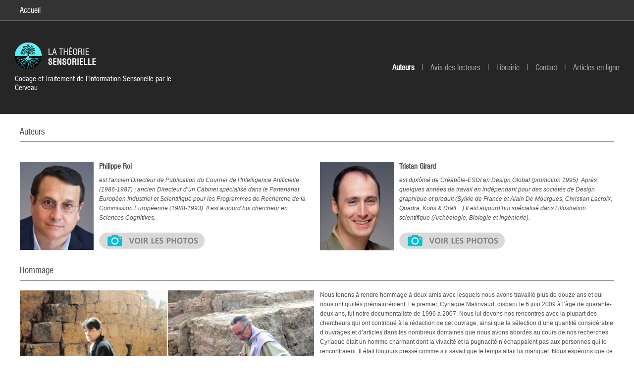

--- FILE ---
content_type: text/html; charset=UTF-8
request_url: https://www.theoriesensorielle.com/auteurs/
body_size: 18259
content:
<!DOCTYPE html>
<!--[if lte IE 7]> <html xmlns="http://www.w3.org/1999/xhtml" class="ie7"> <![endif]-->  
<!--[if IE 8]>     <html xmlns="http://www.w3.org/1999/xhtml" class="ie8"> <![endif]-->  
<!--[if IE 9]>     <html xmlns="http://www.w3.org/1999/xhtml" class="ie9"> <![endif]-->  
<!--[if !IE]><!--> <html xmlns="http://www.w3.org/1999/xhtml">             <!--<![endif]-->  
<head>
<meta http-equiv="Content-Type" content="text/html; charset=utf-8" />
<meta name="viewport" content="initial-scale=1.0, width=device-width" />
<title>
La Théorie Sensorielle &nbsp;|&nbsp;
Biographie des auteurs de la Théorie Sensorielle</title>
<!--<meta content="En page auteur, Philippe Roi et Tristan Girard se consacrent depuis 1996 à la rédaction de la Théorie Sensorielle. Ils ont découvert l’existence des Analogies sensorielles." name="description" />-->
<meta content="Analogie, Catégorisation, Abada, Abu Hureyra, Accounting, Acquisition des Connaissances, Activation/Inhibition, ADN, Afférence, Afrique, Agglomération, Ain Ghazal, Aire oculaire frontale, Aires corticales, Aires sensorielles, Algèbre de Viète, Alliance, Amorçage, Amygdale, Analogie, Analogie sensorielle, André-Salvini, B., Apanage, Apprentissage implicite, Aqueduc cérébral, Aquilon, P., Araire, Ard, Argile, Armure textile, Asie, Audition, Auditory, Axone, Balance, Barre des lices, Beisamoun, Bessou, P., Bibliothèque, Binaire, Bon, P., Border-weaving device, Bouche, Bourgeons du goût, Bourin, M. , Brain, Breeding, Breniquet, C., Brick, Brick mould, Briques, Bulbe olfactif, Cachet, Cadran solaire, Caisse de résonnance, Caisse du tympan, Calculi, Calebasse, Canal cochléaire, Canaux de transduction, Canaux ioniques, Canaux semi-circulaires, Carte mémoire, Çatal Hüyük, Cations, Cavité nasale, Cazenobe, J., Célérité, Cellule amacrine, Cellule bipolaire, Cellule ciliée de type I , Cellule ciliée de type II, Cellule ciliée externe, Cellule ciliée interne, Cellule de Deiters, Cellule de Golgi, Cellule de Purkinje, Cellule de type I, Cellule de type II, Cellule gliale, Cellule granulaire, Cellule horizontale, Cellule mitrale, Cellule olfactive, Cellule pyramidale, Cerveau, Cerveau antérieur, Cerveau moyen, Cerveau postérieur, Cervelet, Chabbert, C., Chaîne ganglionnaire, Champs récepteurs, Charrue, Chémorécepteur, Cheville , Chiasma optique, Chiffres, Choga Mish, Choroïde, Chromosome, Cités, Cités-États, City-state, Clay envelope, Clepsydre, Cochlea, Cochlée, Codage ensembliste, Codage temporel, Code sensoriel, Cognitive nonconscious, Cognitive unconscious, Colliculus, Colonne vertébrale, Columelle, Complexité, Comptabilité, Concept, Conduits semi-circulaires, Cône coloré, Cône d’argile, Cone mosaïc, Cône visuel, Confluent des sinus, Connaissance cible, Connaissance source, Connaissances, Connectivité, Conscience, Conscient, Conscious, Construction tripartite , Contrôle, Corde du tympan, Cornée, Corps calleux, Corps ciliaire, Corps géniculé, Corpuscule de Krause, Corpuscule de Meissner, Corpuscule de Paccini, Cortex, Cortex associatif, Cortex associatif temporal, Cortex auditif, Cortex cérébral, Cortex limbique, Cortex olfactif, Cortex orbito-frontal, Cortex primaire, Cortex sensoriel, Cortex somatosensoriel, Cortex strié, Cortex visuel, Couche granulaire, Couche moléculaire, Couchot, E., Créativité, Crête ampulaire, Crête neurale, Crêtes ampullaires, Cristallin, Culte des ancêtres, Culte des crânes, Cunéiforme, Cycle veille/sommeil, Dark energy, Darwinisme mental, Déduction, Déglutition, Delta du Tigre et de l’Euphrate, Démographie , Dendrites, Dépolarisation, Dermatome, Développement cognitif, Dhombres, J., Diencéphale, Différenciation, Discrimination auditive, Doigt, Domaine, Droit d’aînesse, Dualisme, Dumbrill, R., Dure-mère, Eanna d’Uruk, Ear, Échange, Échappement, Économie, Economy, Écriture, Égypte, El Khiam, Élam , Électricité, Élémentaire, Élevage, El-Kowm, Émergence, Émotion, Émotions, Empathie, Empathy, Empreinte, En (roi), Enclume (osselet), Endolymphe, Énergie noire, Englund, R.K., Ensouple, Épines dendritiques, Épiphénoménisme, Épithélium olfactif, Épithélium pigmentaire, Équilibre, Escapement, Espace, Espace épidural, Esprit, État, Étoffe, Étrier , Euphrate, Europe, Éveille, Évolution, Évolution phylogénétique, Exode, Exogamie, Expiration, Expressivité, Externalisme, Famille, Famille nucléaire, Famille souche, Faurion, A., Fenêtre ovale, Fenêtre ronde, Fibre afférente, Fibre associative, Fibre efférente, Fibres musculaires, Fibres sensorielles, Fil de chaîne, Fil de trame, Filament d’actine, Filiation, Finger, Floor tiles, Flores, J., Foliot, Fonctionnalisme, Foot, Forest, J.-D., Fovéa, Fuseau, Gaines myéliniques, Ganglion cervical, Ganglion ciliaire, Génome, Gestion, Gineste, M.-D.., Glaciation, Glande de Bowman, Glomérule, Glutamate, Gnomon, Goldcher, A.	, Goût, Granaries, Gravitation, Gravité , Gravity, Greniers, Guelton, M.-H., Habuba Kabira, Halaf, Hall aux piliers, Hamoukar, Hand, Harpe, Hassuna, Hémione, Héritage, Hippocampe, Holisme, Holley, A., Horloge à Échappement, Horloge à foliot, Horloge interne, Horloge mécanique, Horloge mécanique à foliot, Houe, Huot, J.-L., Hypophyse, Hypothalamus, Île de Bahreïn, Image de cônes, Image gustative, Image télévisuelle, Imagerie cérébrale fonctionnelle, Imagerie mentale, Imitation, Implicite, Implicite cognitif, Imprimerie caractères mobiles, Inanna, Inconscient cognitif, Incus, Individualisme, Induction, Industrie lithique, Information auditive, Information tactile, Information visuelle, Informations, Inhumation, Intégration, Intelligence artificielle (IA), Intentionnalité, Intentionnalité, Interaction, Internalisme, Interprétation, Introspection, Intuition, Iran, Iris, Irrigation, Jarre, Jeton, Judée, Khiamien, King, Kinocil, Knowledge, Lame osseuse spirale, Langage, Language, Le Viet, D., Lecture, Leibovici, M., Lemerle, J.-P., Levant, Lexique, Liens protéiques latéraux, Lignage, Lignes computationnelles, Lignes dédiées , Linguistique, Lobe du cerveau, Localisation cérébrale, Locus coeruleus, Logicisme, Logique, Logique, Machine de Turing, Macula, Macule, Macule sacculaire, Macule utriculaire, Main, Maison tripartite, Majnouna, Maladie d’Alzheimer, Maladie de Parkinson, Malleus, Manipulation, Marteau (osselet), Marzahn, J., Matrilinéaire, Meat, Meat acoustique interne, Meat jugulaire, Mécanorécepteurs, Mécanotransduction, Mechanical clock, Mélatonine, Membrane basilaire, Membrane chémoréceptrice, Membrane de Reissner, Membrane otoconiale, Membrane otolithique, Membrane tectoriale, Membrane tympanique, Mémoire, Méninges, Mésencéphale, Mesopotamia, Mésopotamie, Métacognition, Métier à ourdir, Métier à tisser à fosse, Métier à tisser à pesons, Métier à tisser horizontal, Métier à tisser Jacquard, Métier à tisser vertical , Micro-informatique, Microprocesseur, Microprocessor, Modalité, Modèle, Modularité, Moelle, Monisme, Morphologie, Mosaïque des cônes, Mossoul, Moule à briques, Moule à carreaux de pavement, Mounier-Kuhn, P., Muqueuse olfactive, Mureybétien, Muscle, Myéline, Mylénisation, Nahal Hemar, Nasiriyeh, Naturalisation, Négligence spatiale, Neolithic revolution, Nerf optique, Nerfs crâniens, Neurone, Neuroprothèse vestibulaire, Neuropsychologie, Neurosciences cognitives, Neurotransmetteur, Nez, Niveaux, Nombres, Non-conscient cognitif, Normativité, Nose, Noyau du faisceau solitaire, Objets, OBP, Occurrence, Odeur, Odeurs, Odorant Binding Proteins, Odorants, Odorat, Odour, Oeil, Olfaction, Olfactory, Onde, Onde, ondulation, Oral, Oreille, Oreille externe, Oreille interne, Organe de Corti, Osselet, Otoconies, Otolithes , Oueili, Oueilli, Ouïe, Ourdissage , Ourouk, Ouroukien, Ouroukienne, Palettes de la verge, Papille, Pastoralisme, Patrie linéaire, Pays de Dilmun, Perception, Perception inconsciente, Perception subliminale, Périlymphe, Pertinence, Pesanteur, Pesons, Phénoménisme, Philosophie, Photorécepteur, Physicalisme, Physique qualitative, Picaud, S., Pictogramme, Pied, Pie-mère, Pierre semi-précieuse, Pierres des oreilles , Pistachier, Pixel, Plaine alluviale, Plaque cuticulaire, Plaque de myosine, Plasticitécérébrale, Plough, Potentiel d’action, Pragmatique, Principe de Huygens, Proche-Orient, Prosopagnosie, Prothèse vestibulaire , Psychologie, Psychologie de l’invention, Psychologisme, Psychophysique, Quenouille, Quinte musicale, Raisonnement, Rampe tympanique, Rampe vestibulaire, Rationalité, Réalisme, Récepteur olfactif, Récepteur vestibulaire, Reconnaissance des formes, Reconnaissance des visages, Réductionnisme, Régules du foliot, Représentation, Réseau neural rétinien, Réseau sémantique, Résolution de problèmes, Retina, Rétine, Révolution néolithique, Robotique, Rochet, C., Roi (En), Roue de rencontre, Sabi Abyad, Sablier, Saccule, Sahel, J.-A., Samara, Sans, A., Saveurs, Sceau-cylindre, Scellement, Sciences cognitives, Segmentation, Sémantique, Sémiotique, Sensibilité, Sensorial, Sensorial analogy, Sensoriel, Sensorielle, Séquence sensorielle, Seuil, Signe, Signe graphique, Signification, Socle d’actine, Sons, Sons harmoniques, Sons périodiques, Sons purs, Soto, E., Sound, Space, Spécialisation du travail, Sphère d’argile, Spike, Stapès, State, Statue, Steppe jordano-syrienne, Stéréocil, Substance blanche, Sultanien, Symbole, Synapse, Syntaxe, Syria, Syrie, Système dynamique, Table d’harmonie, Tablette d’argile, Tact, Taste, Taste buds, Taurus anatolien, Tell Brak, Tell es Sawwan, Tell Mismar, Temps, Tepe Gawra, Terminaison nerveuse, Territoire, Thalamus, Théorie de l’esprit, Théorie de la gravitation, Théorie sensorielle, Thermorécepteurs, Thomine, J.-M., Threshold, Tierce musicale, Time, Tissage, Tissu, Toile , Touch, Toucher, Touffe ciliaire, Town, Tractus, Train d’engrenages, Traitement du langage, Transistor, Trompe cérébrale, Trompe d’Eustache, Tronc cérébral, Tubercules, Tympan, Type I hair cell, Type II hair cell , Umm Dabaghiyeh, Urbanisme, Uruk , Urukéen, Urukéenne, Urukien, Urukienne, Utricule, Validation, Valla, F.R., van Ess, M., Ventricule, Vérité, Verticalité, Vestibule, Vibration, Vibration sympathique, Vie artificielle, View, Ville, Vision , Visual, Visuel, Visuelle, Vitalis, T., Vitesse du son, Voie danubienne, Voie méditerranéenne, Volonté, Vue, Wadi en Natouf, Warping, Warp-weighted loom, Wave, Weaving, Weaving loom, Weights, writing, Zagros, Zone" name="keywords" />
<link rel="shortcut icon" href="https://www.theoriesensorielle.com/wp-content/themes/theorie-sensorielle/favicon.ico" />
<link rel="stylesheet" href="https://www.theoriesensorielle.com/wp-content/themes/theorie-sensorielle/style.css?v=578667868768768254" type="text/css" media="screen" />
<link rel="stylesheet" href="https://cdnjs.cloudflare.com/ajax/libs/fancybox/3.5.7/jquery.fancybox.min.css" />

<!-- Optimisation des moteurs de recherche par Rank Math - https://rankmath.com/ -->
<meta name="robots" content="follow, index, max-snippet:-1, max-video-preview:-1, max-image-preview:large"/>
<link rel="canonical" href="https://www.theoriesensorielle.com/auteurs/" />
<meta property="og:locale" content="fr_FR" />
<meta property="og:type" content="article" />
<meta property="og:title" content="Auteurs - La Théorie Sensorielle" />
<meta property="og:url" content="https://www.theoriesensorielle.com/auteurs/" />
<meta property="og:site_name" content="La Théorie Sensorielle" />
<meta property="og:updated_time" content="2025-04-24T15:20:54+01:00" />
<meta name="twitter:card" content="summary_large_image" />
<meta name="twitter:title" content="Auteurs - La Théorie Sensorielle" />
<meta name="twitter:label1" content="Temps de lecture" />
<meta name="twitter:data1" content="Moins d’une minute" />
<script type="application/ld+json" class="rank-math-schema">{"@context":"https://schema.org","@graph":[{"@type":["ResearchProject","Organization"],"@id":"https://www.theoriesensorielle.com/#organization","name":"La Th\u00e9orie Sensorielle","url":"https://www.theoriesensorielle.com","logo":{"@type":"ImageObject","@id":"https://www.theoriesensorielle.com/#logo","url":"https://www.theoriesensorielle.com/wp-content/uploads/2021/08/theorie_sensorielle_analogies_sciences_cognitives.png","contentUrl":"https://www.theoriesensorielle.com/wp-content/uploads/2021/08/theorie_sensorielle_analogies_sciences_cognitives.png","caption":"La Th\u00e9orie Sensorielle","inLanguage":"fr-FR","width":"2011","height":"2009"},"openingHours":["Monday,Tuesday,Wednesday,Thursday,Friday,Saturday,Sunday 09:00-17:00"]},{"@type":"WebSite","@id":"https://www.theoriesensorielle.com/#website","url":"https://www.theoriesensorielle.com","name":"La Th\u00e9orie Sensorielle","publisher":{"@id":"https://www.theoriesensorielle.com/#organization"},"inLanguage":"fr-FR"},{"@type":"ContactPage","@id":"https://www.theoriesensorielle.com/auteurs/#webpage","url":"https://www.theoriesensorielle.com/auteurs/","name":"Auteurs - La Th\u00e9orie Sensorielle","datePublished":"2013-12-11T12:01:28+01:00","dateModified":"2025-04-24T15:20:54+01:00","isPartOf":{"@id":"https://www.theoriesensorielle.com/#website"},"inLanguage":"fr-FR"}]}</script>
<!-- /Extension Rank Math WordPress SEO -->

<link href='https://ajax.googleapis.com' rel='preconnect' />
<link href='https://maps.google.com' rel='preconnect' />
<link href='https://heartcode-canvasloader.googlecode.com' rel='preconnect' />
<link rel="alternate" title="oEmbed (JSON)" type="application/json+oembed" href="https://www.theoriesensorielle.com/wp-json/oembed/1.0/embed?url=https%3A%2F%2Fwww.theoriesensorielle.com%2Fauteurs%2F" />
<link rel="alternate" title="oEmbed (XML)" type="text/xml+oembed" href="https://www.theoriesensorielle.com/wp-json/oembed/1.0/embed?url=https%3A%2F%2Fwww.theoriesensorielle.com%2Fauteurs%2F&#038;format=xml" />
<!-- Shareaholic - https://www.shareaholic.com -->
<link rel='preload' href='//cdn.shareaholic.net/assets/pub/shareaholic.js' as='script'/>
<script data-no-minify='1' data-cfasync='false'>
_SHR_SETTINGS = {"endpoints":{"local_recs_url":"https:\/\/www.theoriesensorielle.com\/wp-admin\/admin-ajax.php?action=shareaholic_permalink_related","ajax_url":"https:\/\/www.theoriesensorielle.com\/wp-admin\/admin-ajax.php"},"site_id":"ea3ae8f027cc0af21209185995a32465","url_components":{"year":"2013","monthnum":"12","day":"11","hour":"12","minute":"01","second":"28","post_id":"5","postname":"auteurs","category":"non-classe"}};
</script>
<script data-no-minify='1' data-cfasync='false' src='//cdn.shareaholic.net/assets/pub/shareaholic.js' data-shr-siteid='ea3ae8f027cc0af21209185995a32465' async ></script>

<!-- Shareaholic Content Tags -->
<meta name='shareaholic:site_name' content='La Théorie Sensorielle' />
<meta name='shareaholic:language' content='fr-FR' />
<meta name='shareaholic:url' content='https://www.theoriesensorielle.com/auteurs/' />
<meta name='shareaholic:keywords' content='type:page' />
<meta name='shareaholic:article_published_time' content='2013-12-11T12:01:28+01:00' />
<meta name='shareaholic:article_modified_time' content='2025-04-24T15:20:54+01:00' />
<meta name='shareaholic:shareable_page' content='true' />
<meta name='shareaholic:article_author_name' content='admin' />
<meta name='shareaholic:site_id' content='ea3ae8f027cc0af21209185995a32465' />
<meta name='shareaholic:wp_version' content='9.7.13' />

<!-- Shareaholic Content Tags End -->
<style id='wp-img-auto-sizes-contain-inline-css' type='text/css'>
img:is([sizes=auto i],[sizes^="auto," i]){contain-intrinsic-size:3000px 1500px}
/*# sourceURL=wp-img-auto-sizes-contain-inline-css */
</style>
<style id='wp-emoji-styles-inline-css' type='text/css'>

	img.wp-smiley, img.emoji {
		display: inline !important;
		border: none !important;
		box-shadow: none !important;
		height: 1em !important;
		width: 1em !important;
		margin: 0 0.07em !important;
		vertical-align: -0.1em !important;
		background: none !important;
		padding: 0 !important;
	}
/*# sourceURL=wp-emoji-styles-inline-css */
</style>
<style id='wp-block-library-inline-css' type='text/css'>
:root{--wp-block-synced-color:#7a00df;--wp-block-synced-color--rgb:122,0,223;--wp-bound-block-color:var(--wp-block-synced-color);--wp-editor-canvas-background:#ddd;--wp-admin-theme-color:#007cba;--wp-admin-theme-color--rgb:0,124,186;--wp-admin-theme-color-darker-10:#006ba1;--wp-admin-theme-color-darker-10--rgb:0,107,160.5;--wp-admin-theme-color-darker-20:#005a87;--wp-admin-theme-color-darker-20--rgb:0,90,135;--wp-admin-border-width-focus:2px}@media (min-resolution:192dpi){:root{--wp-admin-border-width-focus:1.5px}}.wp-element-button{cursor:pointer}:root .has-very-light-gray-background-color{background-color:#eee}:root .has-very-dark-gray-background-color{background-color:#313131}:root .has-very-light-gray-color{color:#eee}:root .has-very-dark-gray-color{color:#313131}:root .has-vivid-green-cyan-to-vivid-cyan-blue-gradient-background{background:linear-gradient(135deg,#00d084,#0693e3)}:root .has-purple-crush-gradient-background{background:linear-gradient(135deg,#34e2e4,#4721fb 50%,#ab1dfe)}:root .has-hazy-dawn-gradient-background{background:linear-gradient(135deg,#faaca8,#dad0ec)}:root .has-subdued-olive-gradient-background{background:linear-gradient(135deg,#fafae1,#67a671)}:root .has-atomic-cream-gradient-background{background:linear-gradient(135deg,#fdd79a,#004a59)}:root .has-nightshade-gradient-background{background:linear-gradient(135deg,#330968,#31cdcf)}:root .has-midnight-gradient-background{background:linear-gradient(135deg,#020381,#2874fc)}:root{--wp--preset--font-size--normal:16px;--wp--preset--font-size--huge:42px}.has-regular-font-size{font-size:1em}.has-larger-font-size{font-size:2.625em}.has-normal-font-size{font-size:var(--wp--preset--font-size--normal)}.has-huge-font-size{font-size:var(--wp--preset--font-size--huge)}.has-text-align-center{text-align:center}.has-text-align-left{text-align:left}.has-text-align-right{text-align:right}.has-fit-text{white-space:nowrap!important}#end-resizable-editor-section{display:none}.aligncenter{clear:both}.items-justified-left{justify-content:flex-start}.items-justified-center{justify-content:center}.items-justified-right{justify-content:flex-end}.items-justified-space-between{justify-content:space-between}.screen-reader-text{border:0;clip-path:inset(50%);height:1px;margin:-1px;overflow:hidden;padding:0;position:absolute;width:1px;word-wrap:normal!important}.screen-reader-text:focus{background-color:#ddd;clip-path:none;color:#444;display:block;font-size:1em;height:auto;left:5px;line-height:normal;padding:15px 23px 14px;text-decoration:none;top:5px;width:auto;z-index:100000}html :where(.has-border-color){border-style:solid}html :where([style*=border-top-color]){border-top-style:solid}html :where([style*=border-right-color]){border-right-style:solid}html :where([style*=border-bottom-color]){border-bottom-style:solid}html :where([style*=border-left-color]){border-left-style:solid}html :where([style*=border-width]){border-style:solid}html :where([style*=border-top-width]){border-top-style:solid}html :where([style*=border-right-width]){border-right-style:solid}html :where([style*=border-bottom-width]){border-bottom-style:solid}html :where([style*=border-left-width]){border-left-style:solid}html :where(img[class*=wp-image-]){height:auto;max-width:100%}:where(figure){margin:0 0 1em}html :where(.is-position-sticky){--wp-admin--admin-bar--position-offset:var(--wp-admin--admin-bar--height,0px)}@media screen and (max-width:600px){html :where(.is-position-sticky){--wp-admin--admin-bar--position-offset:0px}}

/*# sourceURL=wp-block-library-inline-css */
</style><style id='global-styles-inline-css' type='text/css'>
:root{--wp--preset--aspect-ratio--square: 1;--wp--preset--aspect-ratio--4-3: 4/3;--wp--preset--aspect-ratio--3-4: 3/4;--wp--preset--aspect-ratio--3-2: 3/2;--wp--preset--aspect-ratio--2-3: 2/3;--wp--preset--aspect-ratio--16-9: 16/9;--wp--preset--aspect-ratio--9-16: 9/16;--wp--preset--color--black: #000000;--wp--preset--color--cyan-bluish-gray: #abb8c3;--wp--preset--color--white: #ffffff;--wp--preset--color--pale-pink: #f78da7;--wp--preset--color--vivid-red: #cf2e2e;--wp--preset--color--luminous-vivid-orange: #ff6900;--wp--preset--color--luminous-vivid-amber: #fcb900;--wp--preset--color--light-green-cyan: #7bdcb5;--wp--preset--color--vivid-green-cyan: #00d084;--wp--preset--color--pale-cyan-blue: #8ed1fc;--wp--preset--color--vivid-cyan-blue: #0693e3;--wp--preset--color--vivid-purple: #9b51e0;--wp--preset--gradient--vivid-cyan-blue-to-vivid-purple: linear-gradient(135deg,rgb(6,147,227) 0%,rgb(155,81,224) 100%);--wp--preset--gradient--light-green-cyan-to-vivid-green-cyan: linear-gradient(135deg,rgb(122,220,180) 0%,rgb(0,208,130) 100%);--wp--preset--gradient--luminous-vivid-amber-to-luminous-vivid-orange: linear-gradient(135deg,rgb(252,185,0) 0%,rgb(255,105,0) 100%);--wp--preset--gradient--luminous-vivid-orange-to-vivid-red: linear-gradient(135deg,rgb(255,105,0) 0%,rgb(207,46,46) 100%);--wp--preset--gradient--very-light-gray-to-cyan-bluish-gray: linear-gradient(135deg,rgb(238,238,238) 0%,rgb(169,184,195) 100%);--wp--preset--gradient--cool-to-warm-spectrum: linear-gradient(135deg,rgb(74,234,220) 0%,rgb(151,120,209) 20%,rgb(207,42,186) 40%,rgb(238,44,130) 60%,rgb(251,105,98) 80%,rgb(254,248,76) 100%);--wp--preset--gradient--blush-light-purple: linear-gradient(135deg,rgb(255,206,236) 0%,rgb(152,150,240) 100%);--wp--preset--gradient--blush-bordeaux: linear-gradient(135deg,rgb(254,205,165) 0%,rgb(254,45,45) 50%,rgb(107,0,62) 100%);--wp--preset--gradient--luminous-dusk: linear-gradient(135deg,rgb(255,203,112) 0%,rgb(199,81,192) 50%,rgb(65,88,208) 100%);--wp--preset--gradient--pale-ocean: linear-gradient(135deg,rgb(255,245,203) 0%,rgb(182,227,212) 50%,rgb(51,167,181) 100%);--wp--preset--gradient--electric-grass: linear-gradient(135deg,rgb(202,248,128) 0%,rgb(113,206,126) 100%);--wp--preset--gradient--midnight: linear-gradient(135deg,rgb(2,3,129) 0%,rgb(40,116,252) 100%);--wp--preset--font-size--small: 13px;--wp--preset--font-size--medium: 20px;--wp--preset--font-size--large: 36px;--wp--preset--font-size--x-large: 42px;--wp--preset--spacing--20: 0.44rem;--wp--preset--spacing--30: 0.67rem;--wp--preset--spacing--40: 1rem;--wp--preset--spacing--50: 1.5rem;--wp--preset--spacing--60: 2.25rem;--wp--preset--spacing--70: 3.38rem;--wp--preset--spacing--80: 5.06rem;--wp--preset--shadow--natural: 6px 6px 9px rgba(0, 0, 0, 0.2);--wp--preset--shadow--deep: 12px 12px 50px rgba(0, 0, 0, 0.4);--wp--preset--shadow--sharp: 6px 6px 0px rgba(0, 0, 0, 0.2);--wp--preset--shadow--outlined: 6px 6px 0px -3px rgb(255, 255, 255), 6px 6px rgb(0, 0, 0);--wp--preset--shadow--crisp: 6px 6px 0px rgb(0, 0, 0);}:where(.is-layout-flex){gap: 0.5em;}:where(.is-layout-grid){gap: 0.5em;}body .is-layout-flex{display: flex;}.is-layout-flex{flex-wrap: wrap;align-items: center;}.is-layout-flex > :is(*, div){margin: 0;}body .is-layout-grid{display: grid;}.is-layout-grid > :is(*, div){margin: 0;}:where(.wp-block-columns.is-layout-flex){gap: 2em;}:where(.wp-block-columns.is-layout-grid){gap: 2em;}:where(.wp-block-post-template.is-layout-flex){gap: 1.25em;}:where(.wp-block-post-template.is-layout-grid){gap: 1.25em;}.has-black-color{color: var(--wp--preset--color--black) !important;}.has-cyan-bluish-gray-color{color: var(--wp--preset--color--cyan-bluish-gray) !important;}.has-white-color{color: var(--wp--preset--color--white) !important;}.has-pale-pink-color{color: var(--wp--preset--color--pale-pink) !important;}.has-vivid-red-color{color: var(--wp--preset--color--vivid-red) !important;}.has-luminous-vivid-orange-color{color: var(--wp--preset--color--luminous-vivid-orange) !important;}.has-luminous-vivid-amber-color{color: var(--wp--preset--color--luminous-vivid-amber) !important;}.has-light-green-cyan-color{color: var(--wp--preset--color--light-green-cyan) !important;}.has-vivid-green-cyan-color{color: var(--wp--preset--color--vivid-green-cyan) !important;}.has-pale-cyan-blue-color{color: var(--wp--preset--color--pale-cyan-blue) !important;}.has-vivid-cyan-blue-color{color: var(--wp--preset--color--vivid-cyan-blue) !important;}.has-vivid-purple-color{color: var(--wp--preset--color--vivid-purple) !important;}.has-black-background-color{background-color: var(--wp--preset--color--black) !important;}.has-cyan-bluish-gray-background-color{background-color: var(--wp--preset--color--cyan-bluish-gray) !important;}.has-white-background-color{background-color: var(--wp--preset--color--white) !important;}.has-pale-pink-background-color{background-color: var(--wp--preset--color--pale-pink) !important;}.has-vivid-red-background-color{background-color: var(--wp--preset--color--vivid-red) !important;}.has-luminous-vivid-orange-background-color{background-color: var(--wp--preset--color--luminous-vivid-orange) !important;}.has-luminous-vivid-amber-background-color{background-color: var(--wp--preset--color--luminous-vivid-amber) !important;}.has-light-green-cyan-background-color{background-color: var(--wp--preset--color--light-green-cyan) !important;}.has-vivid-green-cyan-background-color{background-color: var(--wp--preset--color--vivid-green-cyan) !important;}.has-pale-cyan-blue-background-color{background-color: var(--wp--preset--color--pale-cyan-blue) !important;}.has-vivid-cyan-blue-background-color{background-color: var(--wp--preset--color--vivid-cyan-blue) !important;}.has-vivid-purple-background-color{background-color: var(--wp--preset--color--vivid-purple) !important;}.has-black-border-color{border-color: var(--wp--preset--color--black) !important;}.has-cyan-bluish-gray-border-color{border-color: var(--wp--preset--color--cyan-bluish-gray) !important;}.has-white-border-color{border-color: var(--wp--preset--color--white) !important;}.has-pale-pink-border-color{border-color: var(--wp--preset--color--pale-pink) !important;}.has-vivid-red-border-color{border-color: var(--wp--preset--color--vivid-red) !important;}.has-luminous-vivid-orange-border-color{border-color: var(--wp--preset--color--luminous-vivid-orange) !important;}.has-luminous-vivid-amber-border-color{border-color: var(--wp--preset--color--luminous-vivid-amber) !important;}.has-light-green-cyan-border-color{border-color: var(--wp--preset--color--light-green-cyan) !important;}.has-vivid-green-cyan-border-color{border-color: var(--wp--preset--color--vivid-green-cyan) !important;}.has-pale-cyan-blue-border-color{border-color: var(--wp--preset--color--pale-cyan-blue) !important;}.has-vivid-cyan-blue-border-color{border-color: var(--wp--preset--color--vivid-cyan-blue) !important;}.has-vivid-purple-border-color{border-color: var(--wp--preset--color--vivid-purple) !important;}.has-vivid-cyan-blue-to-vivid-purple-gradient-background{background: var(--wp--preset--gradient--vivid-cyan-blue-to-vivid-purple) !important;}.has-light-green-cyan-to-vivid-green-cyan-gradient-background{background: var(--wp--preset--gradient--light-green-cyan-to-vivid-green-cyan) !important;}.has-luminous-vivid-amber-to-luminous-vivid-orange-gradient-background{background: var(--wp--preset--gradient--luminous-vivid-amber-to-luminous-vivid-orange) !important;}.has-luminous-vivid-orange-to-vivid-red-gradient-background{background: var(--wp--preset--gradient--luminous-vivid-orange-to-vivid-red) !important;}.has-very-light-gray-to-cyan-bluish-gray-gradient-background{background: var(--wp--preset--gradient--very-light-gray-to-cyan-bluish-gray) !important;}.has-cool-to-warm-spectrum-gradient-background{background: var(--wp--preset--gradient--cool-to-warm-spectrum) !important;}.has-blush-light-purple-gradient-background{background: var(--wp--preset--gradient--blush-light-purple) !important;}.has-blush-bordeaux-gradient-background{background: var(--wp--preset--gradient--blush-bordeaux) !important;}.has-luminous-dusk-gradient-background{background: var(--wp--preset--gradient--luminous-dusk) !important;}.has-pale-ocean-gradient-background{background: var(--wp--preset--gradient--pale-ocean) !important;}.has-electric-grass-gradient-background{background: var(--wp--preset--gradient--electric-grass) !important;}.has-midnight-gradient-background{background: var(--wp--preset--gradient--midnight) !important;}.has-small-font-size{font-size: var(--wp--preset--font-size--small) !important;}.has-medium-font-size{font-size: var(--wp--preset--font-size--medium) !important;}.has-large-font-size{font-size: var(--wp--preset--font-size--large) !important;}.has-x-large-font-size{font-size: var(--wp--preset--font-size--x-large) !important;}
/*# sourceURL=global-styles-inline-css */
</style>

<style id='classic-theme-styles-inline-css' type='text/css'>
/*! This file is auto-generated */
.wp-block-button__link{color:#fff;background-color:#32373c;border-radius:9999px;box-shadow:none;text-decoration:none;padding:calc(.667em + 2px) calc(1.333em + 2px);font-size:1.125em}.wp-block-file__button{background:#32373c;color:#fff;text-decoration:none}
/*# sourceURL=/wp-includes/css/classic-themes.min.css */
</style>
<link rel="https://api.w.org/" href="https://www.theoriesensorielle.com/wp-json/" /><link rel="alternate" title="JSON" type="application/json" href="https://www.theoriesensorielle.com/wp-json/wp/v2/pages/5" /><link rel='shortlink' href='https://www.theoriesensorielle.com/?p=5' />
<noscript><style>.vce-row-container .vcv-lozad {display: none}</style></noscript><meta name="generator" content="Powered by Visual Composer Website Builder - fast and easy-to-use drag and drop visual editor for WordPress."/><script src="https://ajax.googleapis.com/ajax/libs/jquery/3.4.1/jquery.min.js"></script>
<script type="text/javascript">
$(document).ready(function(){
$('.page').hover(function() {
$("img", this).fadeTo("fast", 0.4 ) ;
$("div.hover", this).css({ opacity:0, visibility:'visible'}).fadeTo("fast", 1); 
}, 
function() {
$("img", this).stop().fadeTo("fast", 1).show();
$("div.hover", this).stop().fadeTo("fast", 0).show();
});
});
</script>
<script type="text/javascript">
$(document).ready(function(){
$('div.bloc_3 a').hover(function() {
$("img", this).fadeTo("fast", 0.4 ) 
}, 
function() {
$("img", this).stop().fadeTo("fast", 1).show();
});
});
</script>
<!-- Chang URLs to wherever Video.js files will be hosted -->
<link href="https://www.theoriesensorielle.com/wp-content/themes/theorie-sensorielle/video-js/video-js.css" rel="stylesheet" type="text/css">
</head>
<body data-rsssl=1>
<div class="ts-topbar" id="top">
  <div class="bloc_1"> <a href="https://www.theoriesensorielle.com" class="accueil">Accueil</a>
<ul>
<!--<li><a href="https://twitter.com/roigirard" class="twitter" target="_blank">twitter</a></li>-->
<!--<li><a href="https://plus.google.com/116609146902563366810" class="google" target="_blank">google+</a></li>-->
    </ul>
</div>
</div>

<div class="ts-header">
	<div class="ts-header-container">
		<div id="ts-header-burger" class="">
			<div class="header-burger-bar header-burger-bar-top"></div>
			<div class="header-burger-bar header-burger-bar-middle"></div>
 			<div class="header-burger-bar header-burger-bar-bottom"></div>
		</div>
		<div class="ts-header-logo">
			<h1><a href="https://www.theoriesensorielle.com">La Théorie Sensorielle</a></h1>
			<h2>Codage et Traitement de l'Information Sensorielle par le Cerveau</h2>
		</div>
		<div class="ts-header-menu">
			<ul id="menu-main-menu" class="menu"><li id="menu-item-18" class="menu-item menu-item-type-post_type menu-item-object-page current-menu-item page_item page-item-5 current_page_item menu-item-18"><a href="https://www.theoriesensorielle.com/auteurs/" aria-current="page">Auteurs</a></li>
<li id="menu-item-1470" class="menu-item menu-item-type-post_type menu-item-object-page menu-item-1470"><a href="https://www.theoriesensorielle.com/avis-des-lecteurs/">Avis des lecteurs</a></li>
<li id="menu-item-19" class="menu-item menu-item-type-post_type menu-item-object-page menu-item-19"><a href="https://www.theoriesensorielle.com/librairie/">Librairie</a></li>
<li id="menu-item-24" class="menu-item menu-item-type-post_type menu-item-object-page menu-item-24"><a href="https://www.theoriesensorielle.com/contact/">Contact</a></li>
<li id="menu-item-27" class="menu-item menu-item-type-post_type menu-item-object-page menu-item-27"><a href="https://www.theoriesensorielle.com/articles-en-ligne/">Articles en ligne</a></li>
</ul>		</div>
	</div>
</div>




<div class="bloc_1 auteurs">



<h2 class="titre">Auteurs</h2>



<div class="bloc_2 first">



<div class="auteur">



<div class="photo_auteur">



<noscript><img src="https://www.theoriesensorielle.com/wp-content/uploads/2023/02/Auteurs-Philippe-Roi.jpg" alt="Philippe Roi" /></noscript><img class="lazyload" src='data:image/svg+xml,%3Csvg%20xmlns=%22http://www.w3.org/2000/svg%22%20viewBox=%220%200%20210%20140%22%3E%3C/svg%3E' data-src="https://www.theoriesensorielle.com/wp-content/uploads/2023/02/Auteurs-Philippe-Roi.jpg" alt="Philippe Roi" />



</div>



<div class="texte_auteur">



<h3>Philippe Roi</h3>



<p>est l'ancien Directeur de Publication du Courrier de l'Intelligence Artificielle (1986-1987) ; ancien Directeur d’un Cabinet spécialisé dans le Partenariat Européen Industriel et Scientifique pour les Programmes de Recherche de la Commission Européenne (1988-1993). Il est aujourd’hui chercheur en Sciences Cognitives.</p>
<a href="https://www.theoriesensorielle.com/photos-philippe-roi/" target="_blank"><noscript><img src="https://www.theoriesensorielle.com/wp-content/themes/theorie-sensorielle/images/btn-auteurs.jpg" /></noscript><img class="lazyload" src='data:image/svg+xml,%3Csvg%20xmlns=%22http://www.w3.org/2000/svg%22%20viewBox=%220%200%20210%20140%22%3E%3C/svg%3E' data-src="https://www.theoriesensorielle.com/wp-content/themes/theorie-sensorielle/images/btn-auteurs.jpg" /></a>


</div>



</div>



</div>



<div class="bloc_2">



<div class="auteur">



<div class="photo_auteur">



<noscript><img src="https://www.theoriesensorielle.com/wp-content/uploads/2023/02/Auteurs-Tristan-Girard.jpg" alt="Tristan Girard" /></noscript><img class="lazyload" src='data:image/svg+xml,%3Csvg%20xmlns=%22http://www.w3.org/2000/svg%22%20viewBox=%220%200%20210%20140%22%3E%3C/svg%3E' data-src="https://www.theoriesensorielle.com/wp-content/uploads/2023/02/Auteurs-Tristan-Girard.jpg" alt="Tristan Girard" />



</div>



<div class="texte_auteur">



<h3>Tristan Girard</h3>



<p>est diplômé de Créapôle-ESDI en Design Global (promotion 1995). Après quelques années de travail en indépendant pour des sociétés de Design graphique et produit (Sylvie de France et Alain De Mourgues, Christian Lacroix, Quadra, Kobs & Draft…) Il est aujourd’hui spécialisé dans l’illustration scientifique (Archéologie, Biologie et Ingénierie).</p>

<a href="https://www.theoriesensorielle.com/photos-tristan-girard/" target="_blank"><noscript><img src="https://www.theoriesensorielle.com/wp-content/themes/theorie-sensorielle/images/btn-auteurs.jpg" /></noscript><img class="lazyload" src='data:image/svg+xml,%3Csvg%20xmlns=%22http://www.w3.org/2000/svg%22%20viewBox=%220%200%20210%20140%22%3E%3C/svg%3E' data-src="https://www.theoriesensorielle.com/wp-content/themes/theorie-sensorielle/images/btn-auteurs.jpg" /></a>


</div>



</div>



</div>



</div>



 <div class="bloc_1 auteurs">

 

 <h2 class="titre">Hommage</h2>



<div class="bloc_2 first">



<noscript><img src="https://www.theoriesensorielle.com/wp-content/themes/theorie-sensorielle/images/Cyriaque_Malinvaud_et_Jean-Daniel_Forest.jpg" alt="Cyriqaue Malinvard et Jean Daniel Forest" /></noscript><img class="lazyload" src='data:image/svg+xml,%3Csvg%20xmlns=%22http://www.w3.org/2000/svg%22%20viewBox=%220%200%20210%20140%22%3E%3C/svg%3E' data-src="https://www.theoriesensorielle.com/wp-content/themes/theorie-sensorielle/images/Cyriaque_Malinvaud_et_Jean-Daniel_Forest.jpg" alt="Cyriqaue Malinvard et Jean Daniel Forest" />

<p class="note">(à gauche) Cyriaque Malinvaud ; (à droite) Jean-Daniel Forest.</p>



</div>



<div class="bloc_2">



<p>Nous tenons à rendre hommage à deux amis avec lesquels nous avons travaillé plus de douze ans et qui nous ont quittés prématurément. Le premier, Cyriaque Malinvaud, disparu le 6 juin 2009 à l’âge de quarante-deux ans, fut notre documentaliste de 1996 à 2007. Nous lui devons nos rencontres avec la plupart des chercheurs qui ont contribué à la rédaction de cet ouvrage, ainsi que la sélection d’une quantité considérable d’ouvrages et d’articles dans les nombreux domaines que nous avons abordés au cours de nos recherches. Cyriaque était un homme charmant dont la vivacité et la pugnacité n’échappaient pas aux personnes qui le rencontraient. Il était toujours pressé comme s’il savait que le temps allait lui manquer. Nous espérons que ce livre permettra à sa famille et à ses proches de découvrir ce qui fut, durant plus d’une décennie, son centre d’intérêt principal. </p>



<p>Le second, Jean-Daniel Forest, disparu le 15 décembre 2011, à quelques jours de son soixante-troisième anniversaire, était Directeur de Recherche au CNRS, Enseignant à l’Université Paris 1 Panthéon-Sorbonne, ancien élève titulaire de l’École Biblique et Archéologique Française de Jérusalem, ancien pensionnaire de l’Institut Français d’Archéologie du Proche-Orient (IFAPO) et de la Délégation Archéologique Française en Iraq. Jean-Daniel fut notre mentor et notre ami. Il nous initia, au cours de très nombreuses rencontres, à l’archéologie et nous permit d’acquérir les connaissances indispensables à nos travaux notamment en ce qui concerne le Levant et la Mésopotamie. Quelles que soient ses obligations, il s’est toujours rendu disponible pour répondre à nos questions, corriger nos textes, ou nous fournir les ouvrages ou les articles dont nous avions besoin. Il a collaboré à la rédaction et aux corrections de l’ensemble des textes du premier et du deuxième chapitre. Nous espérons que la Théorie Sensorielle participera à la mémoire de sa considérable contribution à l’archéologie et à la recherche scientifique en général*.</p>



<p class="note">*Mémoire que son épouse Nathalie Gallois-Forest contribue à perpétuer. Nous lui adressons nos plus sincères remerciements ainsi que toute notre amitié pour l’aide qu’elle nous a apportée.</p>



</div>



</div>



 <div class="bloc_1 auteurs">

 

 <h2 class="titre">Remerciements</h2>

 

 <p>Nous remercions aussi chaleureusement pour leurs conseils, leurs corrections et leurs interventions, afin que nous puissions disposer du matériel et de la documentation indispensables à nos travaux : Margarete Van Ess, Directrice Scientifique du Département Orient-Abteilung du Deutsches Archäologisches Institut à Berlin avec laquelle nous avons rédigé le texte consacré à l’image de cônes ; Béatrice André-Salvini, Conservateur Général, Directeur du Département des Antiquités Orientales du Musée du Louvre avec laquelle nous avons écrit le texte sur l’écriture ; André Holley, Professeur Émérite de l'Université Claude Bernard à Lyon, ancien Directeur du Laboratoire de Physiologie Neurosensorielle au CNRS, avec lequel nous avons rédigé l’analogie entre la comptabilité et le système olfactif ; Richard Dumbrill, Professeur d’Archéomusicologie au British Museum, Directeur du Groupe de Recherche ICONEA aux Universités d’Oxford et de Londres, qui nous a transmis ses connaissances sur la harpe urukéenne ; Alain Sans, Professeur Honoraire de Neurobiologie Sensorielle à l’INSERM et à l'Université de Montpellier, avec lequel nous avons rédigé les analogies du métier à tisser vertical et de l’horloge mécanique à foliot avec des cellules de type I et de type II du système vestibulaire ; Serge Picaud, Directeur de Recherche INSERM, Chercheur à l’Institut de la Vision à Paris avec lequel nous avons écrit l’analogie entre l’image de cônes et le système visuel.</p>



<p>Nous remercions tout particulièrement  Michel Leibovici, Spécialiste en Biologie Cellulaire et Moléculaire du CNRS à l’Institut Cochin, avec lequel nous avons rédigé l’analogie entre une harpe urukéenne du 4e millénaire et l’organe de Corti du système auditif. Nous lui exprimons aussi notre gratitude pour nous avoir fait bénéficier, au cours de ces dix dernières années, de ses remarques et de ses conseils toujours avisés.</p>



<p>Nous adressons aussi nos remerciements pour leur collaboration à cet ouvrage : Pierre Aquilon, ancien Maître de Conférences de l'Université François-Rabelais de Tours, Chercheur au CNRS, Centre d’Etudes Supérieures de la Renaissance ; Paul Bessou, Professeur Émérite à la Faculté de Médecine de Toulouse ; Philippe Bon, Attaché Territorial de Conservation du Patrimoine, Directeur des Chantiers Archéologiques des Sites de Mehun-sur-Yèvre ; Monique Bourin, Professeur d’Histoire du Moyen-Âge, Chercheur au CNRS, Université de Paris 1 Panthéon-Sorbonne ; Catherine Breniquet, Professeur des Universités en Histoire de l’Art et Archéologie Antiques, Clermont II ; Denis Cailleaux, Maître de Conférences d’Histoire de l’Art et d’Archéologie du Moyen-Âge à l’Université de Bourgogne ; Jean Cazenobe, ancien Directeur de Recherche au CNRS, Spécialiste de l’histoire des Technologies de l’Audio-visuel ; Christian Chabbert, Coordinateur de Recherche au CNRS, INSERM U1051, Institut des Neurosciences de Montpellier, Laboratoire de Physiologie et Thérapie des Désordres Vestibulaires ; Édmond Couchot, Professeur Émérite de l’Université Paris 8 Saint-Denis ; Frédéric Devaux, Docteur en Génétique Moléculaire à l’Université Paris 4 Panthéon-Sorbonne, Expert Généticien, Maître de Conférences à l’École Normale Supérieure de Paris ; Jean Dhombres, Directeur d’Études à l’EHESS, Centre Alexandre Koyré, Histoire des Sciences et des Techniques, CNRS ; Robert. K. Englund, Professeur en Assyriologie et Sumérologie à l’Université de Californie – UCLA. Directeur de la Cuneiform Digital Library Initiative (CDLI) ; Annick Faurion, Chargée de Recherche au CNRS, Laboratoire de Neurobiologie Sensorielle EPHE ; Joseph Flores, Historien, Horloger, membre de l’A.F.A.H.A ; Marie-Dominique Gineste, ancien Maître de Conférences en Psychologie Cognitive à l’Université de Paris 13 – Paris-Nord ; Alain Goldcher, Docteur en Médecine, Directeur d’Enseignement à la Faculté de Médecine de Paris 6 ; Marie-Hélène Guelton, Spécialiste en Analyse Textile du Musée des Tissus de Lyon, Secrétaire Générale Technique du CIETA, Lyon ; Jean-Louis Huot, Professeur Honoraire de l'Université Paris 1 Panthéon-Sorbonne, ancien Directeur de l'Institut Français d'Archéologie du Proche-Orient (IFAPO) ; Jean-Pierre Lemerle, Chef de Service Orthopédie-Traumatologie et Chirurgie du Membre Supérieur à l’Hôpital Européen Georges-Pompidou ; Dominique Le Viet, Professeur Associé à la Faculté Cochin Port-Royal, Spécialiste en Chirurgie de la Main ; Perrine Mane, Directrice de Recherche au CNRS, UMR-19, Responsable du Groupe d’Archéologie Médiévale, EHESS ; Joachim Marzahn, Spécialiste du Proche-Orient Ancien, Chercheur au StaatlicheMuseen zu Berlin, Vorderasiatisches Museum ; Pierre Mounier-Kuhn, Ingénieur CNRS à l’Université de Paris 4 Sorbonne, Spécialiste de l’Histoire de l’Informatique ; Anne-Sophie Nivière, Chef d’Atelier de Haute-lisse à la Manufacture des Gobelins de Paris ; Marie-Pierre Puybaret, Tisserande et Enseignante en Art textile, Recherche et Études de Textiles Anciens pour le CNRS et l’INRAP ; Éric Rault, Responsable Technique du Dépôt Légal de la Radio et de la Télévision, INA (Institut National de l’Audiovisuel), Inathèque de France, Bry-sur-Marne ; Claude Rochet, Historien, Spécialiste de la Complexité, Professeur Associé en Sciences de Gestion à l’Université d’Aix-Marseille III, Institut de Management Public ; José-Alain Sahel, Membre de l’Académie des Sciences, Professeur à l’Université Paris 6 et UC London, Chef de Service (CHNO des XV-XX, Fondation Rothschild) ; Bernard Schotter, Administrateur Général du Mobilier National des Manufactures des Gobelins, de Beauvais et de la Savonnerie ; Enrique Soto, Docteur en Sciences, Benemérita Universidad Autónoma de Puebla, Instituto de Fisiología ; Jean-Michel Thomine, Professeur Émérite des Universités, ancien Président de la Société Française de Chirurgie de la Main ; François Raymond Valla, Directeur de Recherche au CNRS, Spécialiste du Proche-Orient Ancien ; Tania Vitalis, Chargée de Recherche INSERM, Laboratoire de Neurobiologie, CNRS ; ainsi que Sebastian Hageneuer et Sandra Grabowski, Directeurs d’Artefacts à Berlin, Agence de design, spécialisée dans la reconstitution archéologique en 3D.</p>

 

 </div>



     



<div class="footer">
  <div class="bloc_1">
    <div class="bloc_3 first"> <a href="https://www.theoriesensorielle.com/articles-en-ligne/" class="button beige">Articles en ligne</a> <a href="https://www.theoriesensorielle.com/librairie/" class="button blue">Commandez ce livre</a> <!--<a href="https://twitter.com/TGirard1996" class="button beige last" target="_blank">Suivez-nous sur twitter</a>--><span class="copyright">©2013 La Théorie Sensorielle.</span> </div>
    <div class="bloc_3">
      <h2 class="titre white">Menu Principal</h2>
      <ul id="menu-footer-menu" class="list"><li id="menu-item-58" class="menu-item menu-item-type-post_type menu-item-object-page menu-item-home menu-item-58"><a href="https://www.theoriesensorielle.com/">Accueil</a></li>
<li id="menu-item-59" class="menu-item menu-item-type-post_type menu-item-object-page current-menu-item page_item page-item-5 current_page_item menu-item-59"><a href="https://www.theoriesensorielle.com/auteurs/" aria-current="page">Auteurs</a></li>
<li id="menu-item-1469" class="menu-item menu-item-type-post_type menu-item-object-page menu-item-1469"><a href="https://www.theoriesensorielle.com/avis-des-lecteurs/">Avis des lecteurs</a></li>
<li id="menu-item-60" class="menu-item menu-item-type-post_type menu-item-object-page menu-item-60"><a href="https://www.theoriesensorielle.com/librairie/">Librairie</a></li>
<li id="menu-item-61" class="menu-item menu-item-type-post_type menu-item-object-page menu-item-61"><a href="https://www.theoriesensorielle.com/contact/">Contact</a></li>
<li id="menu-item-62" class="menu-item menu-item-type-post_type menu-item-object-page menu-item-62"><a href="https://www.theoriesensorielle.com/articles-en-ligne/">Articles en ligne</a></li>
</ul>    </div>
    <div class="bloc_3">
      <h2 class="titre white">Partagez notre site</h2>
           <ul class="social">
      <li><a rel="nofollow" target="_blank" title="Tweet this site :La théorie sensorielle" href="http://www.addtoany.com/add_to/twitter?linkurl=https://www.theoriesensorielle.com&amp;linkname=La%20théorie%20sensorielle,%20une%20archéologie%20de%20la%20perception%20sensorielle">Twitter</a></li>
        <li><a rel="nofollow" target="_blank" title="Recommend this post :La théorie sensorielle" href="http://www.addtoany.com/add_to/facebook?linkurl=https://www.theoriesensorielle.com&amp;linkname=La%20théorie%20sensorielle,%20une%20archéologie%20de%20la%20perception%20sensorielle">Facebook</a></li>
        <li><a rel="nofollow" target="_blank" title="Recommend this post :La théorie sensorielle" href="http://www.addtoany.com/add_to/linkedin?linkurl=https://www.theoriesensorielle.com&amp;linkname=La%20théorie%20sensorielle,%20une%20archéologie%20de%20la%20perception%20sensorielle">LinkedIn</a></li>
        <li><a title="Share on tumblr :La théorie sensorielle" href="http://www.addtoany.com/add_to/tumblr?linkurl=https://www.theoriesensorielle.com&amp;linkname=La%20théorie%20sensorielle,%20une%20archéologie%20de%20la%20perception%20sensorielle" target="_blank">Tumblr</a></li>
        <li><a href="http://www.addtoany.com/add_to/livejournal?linkurl=https://www.theoriesensorielle.com&amp;linkname=La%20théorie%20sensorielle,%20une%20archéologie%20de%20la%20perception%20sensorielle" target="_blank">LiveJournal</a></li>
      </ul>
    </div>
    <div class="bloc_3">
      <h2 class="titre white">Contactez-nous</h2>
      <p>Philippe ROI & Tristan GIRARD<br />
        367 Avenue Louise<br />
        1050 Brussels - Belgique</p>
      <a href="https://plus.google.com/102277523705816935869" rel="publisher" style="display:none;" >Google+</a></div>
  </div>
</div>
<script type="text/javascript" src="https://www.theoriesensorielle.com/wp-content/themes/theorie-sensorielle/fancybox/jquery.mousewheel-3.0.4.pack.js"></script> 
<script src="https://cdnjs.cloudflare.com/ajax/libs/fancybox/3.5.7/jquery.fancybox.min.js"></script> 
<script type="text/javascript" src="https://maps.googleapis.com/maps/api/js?key=AIzaSyAJP0peSbBLpUYgfzmEOV8015mmbxl6Gz0"></script>
<script type="text/javascript">

// JavaScript Document
var map;
function initialize() {
	if (document.getElementById("map")!=null){
		var latlng = new google.maps.LatLng(50.8209265, 4.36958519999996);
		var stylez = [ {featureType: "all", elementType: "all", stylers: [ { saturation: -100 } ]} ];
		var myOptions = {zoom: 15,center : new google.maps.LatLng(50.8209265, 4.36958519999996),
		// mapTypeId: google.maps.MapTypeId.ROADMAP,
		disableDefaultUI: true, draggable: true, streetViewControl : false, scrollwheel: false, disableDefaultUI: true
		//   mapTypeControlOptions: {
    	//      mapTypeIds: [google.maps.MapTypeId.ROADMAP, 'tehgrayz']
	    // }
		};
		map = new google.maps.Map(document.getElementById("map"), myOptions);
		var icones = new google.maps.Marker({map: map,position: latlng,	visible: false});
		var image = 'https://www.theoriesensorielle.com/wp-content/themes/theorie-sensorielle/images/icone.png';
		// var mapType = new google.maps.StyledMapType(stylez, { name:"Grayscale" });  
		// map.mapTypes.set('tehgrayz', mapType);
		// map.setMapTypeId('tehgrayz');
		var beachMarker = new google.maps.Marker({position: latlng,map: map,icon: image });
	}
}
</script>
<script type="text/javascript">
	$(document).ready(function(){	
		initialize();
		$("a[rel=fancy]").fancybox({ 'keyboard': true,'infobar': true,'arrows': true,'overlayColor'		: '#000','overlayOpacity'    : 0.9,	'padding'		: 0,	'autoScale'		: false,'transitionIn'		: 'fade','transitionOut'		: 'fade','cyclic': true,'titleShow'     : false});
		$("a#videolink").fancybox({'frameWidth': 700, 'frameHeight': 423,'overlayShow': true, 'overlayColor'		: '#000','overlayOpacity'    : 0.9,	'padding'		: 0,'autoScale'		: false,'transitionIn'		: 'fade','transitionOut'		: 'fade','titleShow'     : false});
		
		/* BURGER */
		$("#ts-header-burger").click(function(){
			$("#ts-header-burger").toggleClass('header-burger-open');
			$(".ts-header-menu").toggle();
		});
	});
</script>
<script type="speculationrules">
{"prefetch":[{"source":"document","where":{"and":[{"href_matches":"/*"},{"not":{"href_matches":["/wp-*.php","/wp-admin/*","/wp-content/uploads/*","/wp-content/*","/wp-content/plugins/*","/wp-content/themes/theorie-sensorielle/*","/*\\?(.+)"]}},{"not":{"selector_matches":"a[rel~=\"nofollow\"]"}},{"not":{"selector_matches":".no-prefetch, .no-prefetch a"}}]},"eagerness":"conservative"}]}
</script>
<noscript><style>.lazyload{display:none;}</style></noscript><script data-noptimize="1">window.lazySizesConfig=window.lazySizesConfig||{};window.lazySizesConfig.loadMode=1;</script><script async data-noptimize="1" src='https://www.theoriesensorielle.com/wp-content/plugins/autoptimize/classes/external/js/lazysizes.min.js?ao_version=3.1.14'></script><script type="text/javascript" src="https://www.theoriesensorielle.com/wp-includes/js/dist/hooks.min.js?ver=dd5603f07f9220ed27f1" id="wp-hooks-js"></script>
<script type="text/javascript" src="https://www.theoriesensorielle.com/wp-includes/js/dist/i18n.min.js?ver=c26c3dc7bed366793375" id="wp-i18n-js"></script>
<script type="text/javascript" id="wp-i18n-js-after">
/* <![CDATA[ */
wp.i18n.setLocaleData( { 'text direction\u0004ltr': [ 'ltr' ] } );
//# sourceURL=wp-i18n-js-after
/* ]]> */
</script>
<script type="text/javascript" src="https://www.theoriesensorielle.com/wp-content/plugins/contact-form-7/includes/swv/js/index.js?ver=6.1.4" id="swv-js"></script>
<script type="text/javascript" id="contact-form-7-js-translations">
/* <![CDATA[ */
( function( domain, translations ) {
	var localeData = translations.locale_data[ domain ] || translations.locale_data.messages;
	localeData[""].domain = domain;
	wp.i18n.setLocaleData( localeData, domain );
} )( "contact-form-7", {"translation-revision-date":"2025-02-06 12:02:14+0000","generator":"GlotPress\/4.0.1","domain":"messages","locale_data":{"messages":{"":{"domain":"messages","plural-forms":"nplurals=2; plural=n > 1;","lang":"fr"},"This contact form is placed in the wrong place.":["Ce formulaire de contact est plac\u00e9 dans un mauvais endroit."],"Error:":["Erreur\u00a0:"]}},"comment":{"reference":"includes\/js\/index.js"}} );
//# sourceURL=contact-form-7-js-translations
/* ]]> */
</script>
<script type="text/javascript" id="contact-form-7-js-before">
/* <![CDATA[ */
var wpcf7 = {
    "api": {
        "root": "https:\/\/www.theoriesensorielle.com\/wp-json\/",
        "namespace": "contact-form-7\/v1"
    },
    "cached": 1
};
//# sourceURL=contact-form-7-js-before
/* ]]> */
</script>
<script type="text/javascript" src="https://www.theoriesensorielle.com/wp-content/plugins/contact-form-7/includes/js/index.js?ver=6.1.4" id="contact-form-7-js"></script>
<script id="wp-emoji-settings" type="application/json">
{"baseUrl":"https://s.w.org/images/core/emoji/17.0.2/72x72/","ext":".png","svgUrl":"https://s.w.org/images/core/emoji/17.0.2/svg/","svgExt":".svg","source":{"concatemoji":"https://www.theoriesensorielle.com/wp-includes/js/wp-emoji-release.min.js?ver=6.9"}}
</script>
<script type="module">
/* <![CDATA[ */
/*! This file is auto-generated */
const a=JSON.parse(document.getElementById("wp-emoji-settings").textContent),o=(window._wpemojiSettings=a,"wpEmojiSettingsSupports"),s=["flag","emoji"];function i(e){try{var t={supportTests:e,timestamp:(new Date).valueOf()};sessionStorage.setItem(o,JSON.stringify(t))}catch(e){}}function c(e,t,n){e.clearRect(0,0,e.canvas.width,e.canvas.height),e.fillText(t,0,0);t=new Uint32Array(e.getImageData(0,0,e.canvas.width,e.canvas.height).data);e.clearRect(0,0,e.canvas.width,e.canvas.height),e.fillText(n,0,0);const a=new Uint32Array(e.getImageData(0,0,e.canvas.width,e.canvas.height).data);return t.every((e,t)=>e===a[t])}function p(e,t){e.clearRect(0,0,e.canvas.width,e.canvas.height),e.fillText(t,0,0);var n=e.getImageData(16,16,1,1);for(let e=0;e<n.data.length;e++)if(0!==n.data[e])return!1;return!0}function u(e,t,n,a){switch(t){case"flag":return n(e,"\ud83c\udff3\ufe0f\u200d\u26a7\ufe0f","\ud83c\udff3\ufe0f\u200b\u26a7\ufe0f")?!1:!n(e,"\ud83c\udde8\ud83c\uddf6","\ud83c\udde8\u200b\ud83c\uddf6")&&!n(e,"\ud83c\udff4\udb40\udc67\udb40\udc62\udb40\udc65\udb40\udc6e\udb40\udc67\udb40\udc7f","\ud83c\udff4\u200b\udb40\udc67\u200b\udb40\udc62\u200b\udb40\udc65\u200b\udb40\udc6e\u200b\udb40\udc67\u200b\udb40\udc7f");case"emoji":return!a(e,"\ud83e\u1fac8")}return!1}function f(e,t,n,a){let r;const o=(r="undefined"!=typeof WorkerGlobalScope&&self instanceof WorkerGlobalScope?new OffscreenCanvas(300,150):document.createElement("canvas")).getContext("2d",{willReadFrequently:!0}),s=(o.textBaseline="top",o.font="600 32px Arial",{});return e.forEach(e=>{s[e]=t(o,e,n,a)}),s}function r(e){var t=document.createElement("script");t.src=e,t.defer=!0,document.head.appendChild(t)}a.supports={everything:!0,everythingExceptFlag:!0},new Promise(t=>{let n=function(){try{var e=JSON.parse(sessionStorage.getItem(o));if("object"==typeof e&&"number"==typeof e.timestamp&&(new Date).valueOf()<e.timestamp+604800&&"object"==typeof e.supportTests)return e.supportTests}catch(e){}return null}();if(!n){if("undefined"!=typeof Worker&&"undefined"!=typeof OffscreenCanvas&&"undefined"!=typeof URL&&URL.createObjectURL&&"undefined"!=typeof Blob)try{var e="postMessage("+f.toString()+"("+[JSON.stringify(s),u.toString(),c.toString(),p.toString()].join(",")+"));",a=new Blob([e],{type:"text/javascript"});const r=new Worker(URL.createObjectURL(a),{name:"wpTestEmojiSupports"});return void(r.onmessage=e=>{i(n=e.data),r.terminate(),t(n)})}catch(e){}i(n=f(s,u,c,p))}t(n)}).then(e=>{for(const n in e)a.supports[n]=e[n],a.supports.everything=a.supports.everything&&a.supports[n],"flag"!==n&&(a.supports.everythingExceptFlag=a.supports.everythingExceptFlag&&a.supports[n]);var t;a.supports.everythingExceptFlag=a.supports.everythingExceptFlag&&!a.supports.flag,a.supports.everything||((t=a.source||{}).concatemoji?r(t.concatemoji):t.wpemoji&&t.twemoji&&(r(t.twemoji),r(t.wpemoji)))});
//# sourceURL=https://www.theoriesensorielle.com/wp-includes/js/wp-emoji-loader.min.js
/* ]]> */
</script>
<!-- video.js must be in the <head> for older IEs to work. -->
  <script type="text/javascript" src="https://www.theoriesensorielle.com/wp-content/themes/theorie-sensorielle/video-js/video.js"></script>
  <!-- Unless using the CDN hosted version, update the URL to the Flash SWF -->
  <script type="text/javascript">
    videojs.options.flash.swf = "https://www.theoriesensorielle.com/wp-content/themes/theorie-sensorielle/video-js/video-js.swf";
  </script>
</body>
</html>
<!-- *´¨)
     ¸.•´¸.•*´¨) ¸.•*¨)
     (¸.•´ (¸.•` ¤ Comet Cache is Fully Functional ¤ ´¨) -->

<!-- Cache File Version Salt:       n/a -->

<!-- Cache File URL:                https://www.theoriesensorielle.com/auteurs/ -->
<!-- Cache File Path:               /cache/comet-cache/cache/https/www-theoriesensorielle-com/auteurs.html -->

<!-- Cache File Generated Via:      HTTP request -->
<!-- Cache File Generated On:       Jan 28th, 2026 @ 10:02 pm UTC -->
<!-- Cache File Generated In:       0.70069 seconds -->

<!-- Cache File Expires On:         Feb 4th, 2026 @ 10:02 pm UTC -->
<!-- Cache File Auto-Rebuild On:    Feb 4th, 2026 @ 10:02 pm UTC -->

<!-- Loaded via Cache On:    Feb 2nd, 2026 @ 12:02 pm UTC -->
<!-- Loaded via Cache In:    0.00226 seconds -->

--- FILE ---
content_type: text/css
request_url: https://www.theoriesensorielle.com/wp-content/themes/theorie-sensorielle/style.css?v=578667868768768254
body_size: 5861
content:
/*



Theme Name: theorie sensorielle



Description: 



Version: 1.0



Author: Atelier design - Webmaster Etsfirecomputer.fr



Author URI: http://www.atelierdesign.be







*/



@charset "UTF-8";



/* CSS Document */







* {margin:0;padding:0;border:0;}
body {width:100%;height:100%;}
@font-face {font-family: 'helvetica_neue_lt_pro57Cn';src: url('fonts/helveticaneueltpro-cn-webfont.eot');src: url('fonts/helveticaneueltpro-cn-webfont.eot?#iefix') format('embedded-opentype'), url('fonts/helveticaneueltpro-cn-webfont.woff') format('woff'), url('fonts/helveticaneueltpro-cn-webfont.ttf') format('truetype'), url('fonts/helveticaneueltpro-cn-webfont.svg#helvetica_neue_lt_pro57Cn') format('svg');font-weight: normal;font-style: normal;}
h1, h2, h3, h4, h5, h6 {font-family: 'helvetica_neue_lt_pro57Cn';font-weight:normal;color:#4F4F4F;}
h2 {font-size:18px;}
h3 {font-size:15px;font-weight:bold;}
h4 {font-size:15px;}
h4.titre {padding:0 0 13px 0;}
h3 span {font-size:13px;font-weight:normal;font-family:Arial, Helvetica, sans-serif;}
p {margin:0 0 20px 0;}
p a {color:#b6b5b5;}


.ts-topbar {background-color:#333333;border-bottom:1px solid #64615C;}
.ts-topbar .accueil {display:block;font-size:16px;font-family: 'helvetica_neue_lt_pro57Cn';color:#FFF;text-decoration:none;padding:11px 0;}
.ts-topbar .accueil:hover {opacity:0.6;}

.ts-header {background-color:#262626;padding:24px 0}
.ts-header-container {position:relative;display:flex;align-items:center;max-width:1220px;padding:20px;margin:auto}
.ts-header-logo {width:360px}
.ts-header-logo h1 a {display: block;background: url(images/logo.png) no-repeat center center;width: 164px;height: 54px;text-indent: -1000000px;}
.ts-header-logo h2 {color: #FFF;font-size: 15px;font-weight: lighter;margin: 10px 0 0 0;}
.ts-header-menu {display:block;width:calc(100% - 360px);text-align:right}
.ts-header-menu ul li {display:inline-block;margin-left:10px}
.ts-header-menu ul li:not(:first-child) a:before {position:relative;content:" | ";padding-right:10px}
.ts-header-menu ul li a {color: #AAAAAA;font-family: 'helvetica_neue_lt_pro57Cn';font-size: 16px;text-decoration: none;text-align: center;display: block;width: auto;}
.ts-header-menu ul li a:hover, .ts-header-menu ul li.current-menu-item a {font-weight: bold;color: #FFF;}

#ts-header-burger {display:none;position: absolute;top: 18px;right: 10px;width: 30px;height: 30px;padding: 4px;transition: .25s;z-index: 10;overflow:hidden}
.header-burger-bar {position: absolute;border-radius: 3px;width: 80%;transition: .5s;}
.header-burger-bar-top {height: 1px;background-color: #ffffff;border-bottom: none;top: 0;}
.header-burger-bar-middle {height: 1px;background-color:#ffffff;top: 8px;}
.header-burger-bar-bottom {height: 1px;background-color:#ffffff;border-top: none;top: 16px;}
.header-burger-open .header-burger-bar-top {transform: rotate(45deg) translate(6px,5px);transition: .5s;background-color:#ffffff}
.header-burger-open .header-burger-bar-middle {transform: translate(230px);transition: .1s ease-in;opacity: 0;background-color:#ffffff}
.header-burger-open .header-burger-bar-bottom {transform: rotate(-45deg) translate(6px, -5px);transition: .5s;background-color:#ffffff}

.bloc_1 {max-width:1220px;min-width:880px;padding:0 40px;margin:0 auto;}

.ts-main {max-width:1220px;padding:0 20px;margin:30px auto;}
.ts-main img {max-width:100%}

/* AVIS */
.avis-img {width:450px;max-width:100%;margin:20px 0}
.avis-img img {width:100%}

/* BLOG */
.ts-blog-container {display:flex;align-items:flex-start;margin:auto}
.ts-blog-loop {width:75%}
.ts-blog-loop-container {display:flex;flex-wrap:wrap}
.ts-blog-loop-item {width:calc(50% - 10px);padding-right:10px;margin-bottom:20px}
.ts-blog-loop-item a {text-decoration:none}
.ts-blog-loop-item h2 {font-size:18px}
.ts-blog-loop-item .date {float:none;font-family: Arial, Helvetica, sans-serif;font-size: 11px;padding: 5px 0 5px 0;color: #4F4F4F;}
.ts-blog-loop-item .small {font-family: Arial, Helvetica, sans-serif;color: #4D4D4D;font-size: 12px;line-height: 19px;}
.ts-blog-loop-item .more {color: #00C1D5;}
.ts-blog-sidebar {width:25%}

.ts-blog-single-container {display:flex;align-items:flex-start;margin:auto}
.ts-blog-single-item {display:flex;flex-wrap:wrap;width:75%;padding-right:20px}
.ts-blog-single-images {width:20%;padding-right:10px}
.ts-blog-single-content {width:calc(80% - 10px)}
.ts-blog-single-sidebar {width:25%}

/* FOOTER */
.ts-footer {background-color:#262626;padding:0 0 20px 0;margin:0;}
.ts-footer-container {display:flex}
.ts-footer-col {width:25%}
.ts-footer p {color:#FFF;}
.ts-footer ul li a {color:#FFF;text-decoration:none;}
.ts-footer ul li a:hover {text-decoration:underline;}
.ts-footer p a {color:#FFF;}
.ts-footer a.button.beige {margin:25px 0 10px 0;}
.ts-footer a.button.beige.last {margin:10px 0 10px 0;}

@media all and (max-width:767px){

	/* HEADER */
	.ts-header-container {display:block;padding:0 20px}
	.ts-header-logo {width:100%}
	.ts-header-menu {display:none;width:100%;padding-top:20px}
	.ts-header-menu ul li {display:block;margin-left:0}
	.ts-header-menu ul li a {text-align:left}
	.ts-header-menu ul li:not(:first-child) a:before {display:none}
	#ts-header-burger {display:block}
		
	.bloc_1 {min-width:calc(100% - 40px);padding:0 20px;}
	.bloc_2 {float:none !important;width:100% !important}
	.bloc_3 {float:none !important;width:100% !important}
	.bloc_4 {float:none !important;width:100% !important}
	
	/* ACCUEIL */
	.slider {height:auto !important}
	.bloc_slide {float:none !important;width:100% !important}
	.bloc_slide_book {float:none !important;width:100% !important}
	.image_chapitre img {width:100%}
	.chapitre {float:none !important}
	
	/* LIBRAIRIE */
	.book img {width:100% !important;max-width:635px !important}
	
	/* CONTACT */
	#map {margin-bottom:100px}
	
	/* BLOG */
	.ts-blog-container {display:block;padding:0}
	.ts-blog-loop {width:100%}
	.ts-blog-loop-container {display:block;}
	.ts-blog-loop-item {width:100%;padding-right:0;margin-bottom:20px}
	.ts-blog-loop-item a {text-decoration:none}
	.ts-blog-loop-item h2 {font-size:18px}
	.ts-blog-loop-item .date {float:none;font-family: Arial, Helvetica, sans-serif;font-size: 11px;padding: 5px 0 5px 0;color: #4F4F4F;}
	.ts-blog-loop-item .small {font-family: Arial, Helvetica, sans-serif;color: #4D4D4D;font-size: 12px;line-height: 19px;}
	.ts-blog-loop-item .more {color: #00C1D5;}
	.ts-blog-sidebar {width:100%}
	
	.ts-blog-single-container {display:block}
	.ts-blog-single-item {width:100%;padding-right:0}
	.ts-blog-single-sidebar {width:100%}
	
	/* FOOTER */
	ul.social {float:none !important}
	ul.social li {height:auto !important}
	
}


.bloc_1.remer {overflow:hidden}
.bloc_2 {	float:left;	width:49.5%;	padding:0 0 0 1%;}
.bloc_2.first {padding:0;width:49.5%;}
.bloc_2 img {max-width:100%;-ms-interpolation-mode: bicubic;height:auto;}
.bloc_3 {float:left;padding:0 0 0 1%;width:24.25%;}
.bloc_3.first {padding:0;width:24.25%;}
.bloc_3 img {max-width:100%;float:left;-ms-interpolation-mode: bicubic;height:auto;}
.bloc_3 a.lien_chapitre {display:block;overflow:hidden;border:1px solid #CCC;}
.bloc_3 span.image_chapitre {background-color:#000;display:block;overflow:hidden;}
.bloc_4 {float:left;padding:0 0 0 1%;width:74.75%;}
.bloc_4.first {float:left;padding:0;width:74.75%;}

.titre {



	width:100%;



	float:left;



	border-bottom:1px solid #4F4F4F;



	margin:25px 0 20px 0;



	padding:0 0 10px 0;



}



.titre.white {color:#FFF;border-bottom:1px solid #FFF;}



.chapitre {



	margin:10px 0;



	float:left;



}



ul li {



	list-style-type:none;



	font-family:Arial, Helvetica, sans-serif;



	color:#4D4D4D;



	font-size:12px;



}



ul li span.nom {



	width:24%;



	margin:0 1% 0 0;



	float:left;



	text-transform:uppercase;



	font-weight:bold;



	font-size:11px;



}



ul li span.lieu {



	width:75%;



	float:left;



	font-size:12px;



}



ul.list li {



	line-height:19px;



	clear:both;



}



p {



	font-family:Arial, Helvetica, sans-serif;



	color:#4D4D4D;



	font-size:12px;



	line-height:19px;



}

p.note {

	font-family:Arial, Helvetica, sans-serif;

	

	font-style:italic;



	color:#4D4D4D;



	font-size:10px;



	line-height:17px;

margin:0;

padding:0;

}



div.header_1 {



	width:100%;



	background-color:#333333;



	border-bottom:1px solid #64615C;



	float:left;



}



div.header_1 a.accueil {



	display:block;



	float:left;



	font-size:16px;



	font-family: 'helvetica_neue_lt_pro57Cn';



	color:#FFF;



	text-decoration:none;



	padding:11px 0;



}



div.header_1 a.accueil:hover {



	opacity:0.6;



}



div.header_1 ul {



	float:right;



}



div.header_1 ul li {



	float:left;



}



div.header_1 ul {



	margin:12px 0 0 0;



}



ul li a.facebook {



	background:url(images/facebook.png) no-repeat center center;



	width:60px;



	height:12px;



	display:block;



	text-indent:-10000000px;



	overflow:hidden;



	margin:2px 10px 0 0;



}



ul li a.facebook:hover {



	opacity:0.6;



}



ul li a.pinterest {



	background:url(images/pinterest.png) no-repeat center center;



	width:65px;



	height:16px;



	display:block;



	text-indent:-10000000px;



	overflow:hidden;



}



ul li a.pinterest:hover {



	opacity:0.6;



}



div.header_2 {



	float:left;



	width:100%;



	background-color:#262626;



	padding:24px 0;



}



div.header_2 h1 a {



	display:block;



	background:url(images/logo.png) no-repeat center center;



	width:164px;



	height:54px;



	text-indent:-1000000px;



}



div.header_2 h2 {



	color:#FFF;



	font-size:15px;



	font-weight:lighter;



	margin:10px 0 0 0;



}



div.header_2 div.logo {



	float:left;



}



div.header_2 ul {



	float:right;



	margin:25px 0 0 0;



}



div.header_2 ul li {



	float:left;



	width:auto;



	border-left:1px solid #FFF;



}



/*div.header_2 ul li:last-child {



	margin-right:-15px;



}*/



div.header_2 ul li:first-child {



	border:none;



}



div.header_2 ul li a {



	color:#AAAAAA;



	font-family: 'helvetica_neue_lt_pro57Cn';



	font-size:16px;



	text-decoration:none;



	text-align:center;



	display:block;



	width:auto;

	margin:0 20px;



}

div.header_2 ul li:last-child {

	width:auto;

}

div.header_2 ul li:last-child a {

	width:auto;

	margin-right:0;

}



div.header_2 ul li.current_page_parent a, div.header_2 ul li a:hover, div.header_2 ul li.current-menu-item a {



	font-weight:bold;



	color:#FFF;



}



div.distributeurs {



	width:100%;



	background-color:#F4E9DC;



	float:left;



	overflow:hidden;



	margin:50px 0 0 0;



	padding:0 0 20px 0;



}



div.distributeurs ul li {



	float:left;



	margin:0 10px 10px 0;



}



div.distributeurs ul li a:hover {



	opacity:0.6;



}



div.footer {



	width:100%;



	background-color:#262626;



	float:left;



	overflow:hidden;



	padding:0 0 20px 0;



	margin:30px 0 0 0;



}



div.footer p {



	color:#FFF;



}



div.footer ul li a {



	color:#FFF;



	text-decoration:none;



}



div.footer ul li a:hover {



	text-decoration:underline;



}



div.footer p a {



	color:#FFF;



}



div.footer a.button.beige {



	margin:25px 0 10px 0;



}

div.footer a.button.beige.last {

	

	margin:10px 0 10px 0;



}



a.button.blue {



	display:block;



	padding:10px 15px;



	font-family: 'helvetica_neue_lt_pro57Cn';



	background:#00C1D5 url(images/arrow_white.png) no-repeat 145px center;



	width:140px;



	color:#FFF;



	text-decoration:none;



	font-size:14px;



	margin:10px 0;



}



a.button.beige {



	display:block;



	padding:10px 15px;



	font-family: 'helvetica_neue_lt_pro57Cn';



	background:#F4E9DC url(images/arrow_gray.png) no-repeat 145px center;



	width:140px;



	color:#4F4F4F;



	text-decoration:none;



	font-size:14px;



	margin:10px 0;



}



a.button:hover {



	opacity:0.6;



}



span.copyright {



	font-family:Arial, Helvetica, sans-serif;



	color:#FFF;



	font-size:11px;



	line-height:18px;



	margin:8px 0 0 0;



	float:left;



}



a.mention {



	font-family:Arial, Helvetica, sans-serif;



	color:#FFF;



	font-size:11px;



	line-height:18px;



	margin:15px 0 0 0;



	float:left;



	text-transform:uppercase;



	text-decoration:none;



}



a.mention:hover {



	text-decoration:underline;



}



div.header_1 ul {



	margin:12px 0 0 0;



}



ul li a.facebook {



	background:url(images/facebook.png) no-repeat left center;



	width:60px;



	height:12px;



	display:block;



	text-indent:-10000000px;



	overflow:hidden;



	margin:2px 10px 0 0;



}



ul li a.facebook:hover {



	opacity:0.6;



}



ul li a.linkedin {



	background:url(images/linkedin.png) no-repeat left center;



	width:67px;



	height:17px;



	display:block;



	text-indent:-10000000px;



	overflow:hidden;



	margin:2px 10px 0 0;



}



ul li a.linkedin:hover {



	opacity:0.6;



}



ul li a.google {



	background:url(images/google-header-3.png) no-repeat right center;



	width:35px;



	height:20px;



	display:block;



	text-indent:-10000000px;



	overflow:hidden;



	margin:2px 10px 0 0;



}



ul li a.google:hover {



	opacity:0.6;



}



ul li a.livejournal {



	background:url(images/livejournal.png) no-repeat left center;



	width:106px;



	height:16px;



	display:block;



	text-indent:-10000000px;



	overflow:hidden;



}



ul li a.livejournal:hover {



	opacity:0.6;



}



ul li a.tumblr {



	background:url(images/tumblr.png) no-repeat left center;



	width:65px;



	height:16px;



	display:block;



	text-indent:-10000000px;



	overflow:hidden;



}



ul li a.tumblr:hover {



	opacity:0.6;



}



ul li a.twitter {



	background:url(images/twitter-header.png) no-repeat left center;



	width:25px;



	height:20px;



	display:block;



	text-indent:-10000000px;



	overflow:hidden;



}



ul li a.twitter:hover {



	opacity:0.6;



}



ul.social {



	float:left;



}



ul.social li {



	display:block;



	width:65px;



	height:20px;



}



div.slider {



	background:url(images/bg-beige.png) no-repeat center 60px;



	width:100%;



	float:left;



	padding:30px 0;



	height:409px;



	overflow:hidden;



	margin:-60px 0 0 0;



}



div.slider h1 {



	font-weight:bold;



	font-size:19px;



	line-height:19px;



	text-transform:uppercase;



	margin:60px 0 10px 0;



	letter-spacing:1px;



}



div.slider p {



	line-height:20px;



}



div.slider a.button {



	float:right;



}



div.slider div.bloc_slide_book {



}



div.slider div.bloc_slide_book img {



	max-width:100%;



	-ms-interpolation-mode: bicubic;



	height:auto;



}



.bloc_slide {



	float:left;



	width:39.5%;



}



.bloc_slide_book {



	width:50%;



	float:left;



	width:59.5%;



	padding:0 0 0 1%;



}







/****** AUTEURS*****/



.auteurs {



	clear:both;



}



.auteur {



	width:100%;



	margin:20px 0 0 0;



}



.photo_auteur {



	width:25%;



	float:left;



}



.photo_auteur img {



	max-width:100%;



	-ms-interpolation-mode: bicubic;



	height:auto;



}



.texte_auteur {



	width:73%;



	padding:0 0 0 2%;



	float:left;



}



.texte_auteur p {



	font-style:italic;



}



.texte_auteur h3 {



	margin:0 0 10px 0;



}



.ligne {



	display:block;



	border-bottom:1px solid #EBEBEB;



	width:100%;



	margin:20px 0 0 0;



	padding:20px 0 0 0;



}



/******LIBRAIRIES*****/



div.book {



	width:100%;



	background:url(images/bg-librairie.png) no-repeat left bottom;



	float:left;



	position:relative;



	margin:0 0 20px 0;



	text-align:center;



}



div.book img {



	text-align:center;



	margin:0 auto;



}



div.librairie ul li {



    float: left;



    margin: 0 10px 10px 0;



}



div.detail_book {



	background-color:#E8DED4;



	padding:18px;



	position:absolute;



	right:0;



	bottom:0;



	text-align:left;



}



.prix {



	float:right;



	font-weight:bold;



}



/******CHAPITRE*****/



h2.titre {



	position:relative;



}



h2.titre span.arrows {



	position:absolute;



	top:-8px;



	right:0;



}



span.arrows {



	float:right;



}



span.arrows a.right {



	display:block;



	height:34px;



	width:34px;



	float:left;



	background:#00C1D5 url(images/arrow_white.png) no-repeat center center;



	text-indent:-100000px;



}



span.arrows a.right:hover, span.arrows a.left:hover {



	opacity:0.6;



}



span.arrows a.left {



	display:block;



	height:34px;



	width:34px;



	background:#00C1D5 url(images/arrow_white-left.png) no-repeat center center;



	text-indent:-100000px;



	float:left;



	margin:0 1px 0 0;



}



.content h3 {



	margin: 25px 0 20px;



	text-transform:uppercase;



	font-size:22px;



}



.content p {



	text-align:justify;



	margin:0 0 20px 0;



}



.testimonial {



	border-top:1px solid #ededed;



	margin:25px 0 0 0;



	padding:25px 0 0 0;



}



.testimonial .titre {



	margin:0 0 20px 0;



}



.testimonial p {



	text-align:justify;



	font-weight:bold;



	margin:0;



}



.signature {



	font-style:italic;



	margin: 0 0 20px 0;



}



.signature p {



	font-size:11px;



	line-height:15px;



	text-align:right;



	font-weight:normal;



}



.signature strong {



	font-style:normal;



	display:block;



}



.image {



	position:relative;



	margin:0 0 10px 0;



	overflow:hidden;



	width:100%;



}



.image img {



	max-width:100%;



	 width: auto;



	 height:auto;



}



.image .caption {



	position:absolute;



	bottom:0;



	left:0;



	width:100%;



	padding:10px;



	z-index:1000;



	background:url(images/bg-white.png) repeat;



	font-style:italic;



	font-family:Arial, Helvetica, sans-serif;



	font-size:12px;



	color:#4F4F4F;



}



.pages {



	width:100%;



	margin:0 0 20px 0;



	float:left;



}



.pages .page {



	float:left;



	width:46%;



	margin:2%;



	-webkit-box-shadow: 1px 1px 5px rgba(50, 50, 50, 0.75);



-moz-box-shadow:    1px 1px 5px rgba(50, 50, 50, 0.75);



box-shadow:         1px 1px 5px rgba(50, 50, 50, 0.75);



position:relative;



background-color:#000;



overflow:hidden;



}



div.hover {



	height:100%;



	width:100%;



	background:url(images/plus.png) no-repeat center center;



	position:absolute;



	top:0;



	left:0;



	display:none;



	z-index:40;



}



.pages .page img {



	max-width:100%;



	float:left;



	-ms-interpolation-mode: bicubic;



	height:auto;



}



div.top {



	 border-top: 1px solid #4F4F4F;



	 margin: 25px 0 20px 0;



	 padding:25px 0 0 0;



	 width:100%;



	 float:left;



}



div.top a {



	background:url(images/arrow_top.png) no-repeat top left;



	font-family: 'helvetica_neue_lt_pro57Cn';



	padding:8px 0 0 40px;



	height:36px;



	display:block;



	width:140px;



	text-decoration:none;



	color:#262626;



}



/******CONTACT*****/



input[type=text], input[type=email], input[type=url], textarea {



	width:98%;



	padding:10px 1%;



	background-color:#F5E9DD;



}







input[type=submit] {



	display:block;



	padding:10px 15px;



	font-family: 'helvetica_neue_lt_pro57Cn';



	background:#00C1D5 url(images/arrow_white.png) no-repeat 145px center;



	width:140px;



	color:#FFF;



	text-decoration:none;



	font-size:14px;



	margin:10px 0;



	float:right;



}



#map {



	width:100%;



	height:600px;



}



.bloc_2 {



	position:relative;



}



#map_boutons {



    left: 30px;



    position: absolute;



    top: 20px;



}



#map_boutons a {



	background-color: #000;



    color: #FFFFFF;



    display: block;



    margin: 0 2px 0 0;



    padding: 5px 10px;



    text-decoration: none;



	float:left;



	font-family: 'helvetica_neue_lt_pro57Cn';



	font-size:13px;



}



div.contact {



	width:294px;



	height:293px;



	background:url(images/contact.png) no-repeat center center;



	position:absolute;



	right:-10px;



	bottom:-110px;



	z-index:100000000px;



}



div.wpcf7-response-output {



	margin:0;



	padding:0;



	border:0;



	float:left;



}



div.wpcf7 {



	margin: 0;



	padding: 0;



}



div.wpcf7-response-output {



	margin: 5px 10px 0 0;



	font-family:Arial, Helvetica, sans-serif;



	padding: 0;



	width:300px;



	float:left;



	text-align:left;



	color:#585858;



	font-size:12px;



	line-height:12px;



}







span.wpcf7-form-control-wrap {



	position: relative;



}







span.wpcf7-not-valid-tip {



	position: absolute;



	z-index: 100;



	top: -60px;



	left: 70px;



	background:url(images/bulle.png) no-repeat;



	width:240px;



	height:82px;



	padding:27px 0 0 20px;



	color:#FFF;



	font-size: 11px;



}



span.your-message span.wpcf7-not-valid-tip, span.textarea-124 span.wpcf7-not-valid-tip {



	position: absolute;



	z-index: 100;



	top: -270px;



	left: 20px;



	background:url(images/bulle.png) no-repeat;



	width:240px;



	height:82px;



	padding:27px 0 0 20px;



	color:#FFF;



	font-size: 11px;



}



span.wpcf7-not-valid-tip-no-ajax {



	color: #fFF;



	font-size: 10pt;



	display: block;



}







span.wpcf7-list-item {



	margin-left: 0.5em;



}







.wpcf7-display-none {



	display: none;



}







div.wpcf7 img.ajax-loader {



	border: none;



	vertical-align: middle;



	margin-left: 4px;



	display:none;



}







div.wpcf7 .watermark {



	color: #888;



}



/******BLOG*****/



.blog {



	padding-top:30px;



	clear:both;



}



.blog .bloc_4 {



	margin:20px 0 0 0;



}



.blog .bloc_2 {



}



.date {



	font-family:Arial, Helvetica, sans-serif;



	font-size:11px;



	float:left;



	padding:5px 0 5px 0;



	color: #4F4F4F;



}



.blog p.small {



	float:left;



	height:60px;



	margin-bottom:20px;



    padding-bottom:20px;



	border-bottom: 1px solid #CCCCCC;



}



.blog p {



	float:left;



}



.blog a {



	text-decoration:none;



}



.blog .image {



	width:100%;



	text-align:center;



	 width: auto;



	 height:auto;



}



.blog .image img {



	text-align:center;



	margin:0 auto;



}



span.more {



	color:#00C1D5;



}



#fb-root {



  display: none;



}



.favorite {



	margin:0 0 20px 0;



	float:left;



	width:100%;



}



.favorite div.sidebar-image {



	float:left;



	width:17%;



}



.favorite div.sidebar-image img {



	max-width:100%;



}



.favorite a {



	text-decoration:none;



	color: #4F4F4F;



}



.favorite ul li {



	list-style-type:none;



	display:block;



	width:100%;



	float:left;



	margin:0 0 20px 0;



}



.favorite ul li h2 {



	margin:5px 0;



	padding:0 0 0 2%;



	font-size:14px;



	float:left;



	display:inline;



	width:81%;



}



.favorite ul li h2 strong {



	margin:0;



	padding:0;

	color:#00C1D5;



}



.shareaholic-share-buttons-container .shareaholic-share-buttons-wrapper {



	margin:0 0 0 -17px;



}







/* To fill the container and nothing else */







.fb_iframe_widget, .fb_iframe_widget span, .fb_iframe_widget span iframe[style] {



  width: 100% !important;



}



.categories li {



	margin:5px 0;



}



.categories li a {



	color: #4F4F4F;



	text-decoration:none;



	



}



.categories li a:hover {



	text-decoration:underline;



}



div.author {



	background-color:#F4E9DC;



	width:calc(100% - 30px);;



	border-left:10px solid #4F4F4F;



	float:left;



	padding:10px;



	margin:0 0 20px 0;



}



a:hover div.author {



	opacity:0.7;



}



div.image_author, div.content_author {



	float:left;



}



div.image_author {



	width:9%;



	padding:0 1% 0 0;



}



div.image_author img {



	max-width:100%;



	-ms-interpolation-mode: bicubic;



	height:auto;



}



div.content_author {



	width:90%;



}



div.author span.edition {



	font-family:Arial, Helvetica, sans-serif;



	font-size:12px;



	float:left;



	padding:5px 0 10px 0;



	color: #4F4F4F;



}



div.author p {



	font-family:Arial, Helvetica, sans-serif;



	font-size:12px;



	clear:both;



	font-style:italic;



	color: #4F4F4F;



}



div.author a {



	color: #4F4F4F;



	text-decoration:underline;



}



#videolink {



	position:relative;



	display:block;



}



#videolink div.play {



	position:absolute;



	width:70px;



	height:70px;



	background:url(images/play.png) no-repeat;



	top:50%;



	left:50%;



	margin-left:-35px;



	margin-top:-35px;



}



/*** ARTICLE***/



div.image_blog_general {



	width:20%;



	float:left;



}



div.content_blog_general {



	width:100%;



	padding:0;



	float:left;



	text-align:left;



}



div.content_blog_general.avec-image {



	width:77%;



	padding:0 0 0 3%;



	float:left;



}



div.content_blog_general .titre {



	font-size: 22px;



    margin: 25px 0 0 0;



    text-transform: uppercase;



	border:none;



	font-weight:bold;



	float:left;



}



div.blog .titre {



	margin-top:20px;



	padding-top:0;



}



div.blog .titre.single {



	margin-top:0;



	padding-top:0;



}



.content-blog {



	width:100%;



	float:left;



	margin:0 0 20px 0;



}



div.content-blog p {



	display:inline;



	float:left;



	margin:0 0 20px 0;



}



img.alignleft, img.alignright, img.alignnone, div.wp-caption, div.wp-caption, div.wp-caption  {



	float:left;



	padding:2%;



	margin:0 0 20px 0;



	box-shadow: 0 0 9px #d6d6d6;



	-moz-box-shadow: 0 0 9px #d6d6d6;



  -webkit-box-shadow: 0 0 9px #d6d6d6;



  font-style:italic;



  font-size:11px;



background:#FFF;



max-width:96%;



-ms-interpolation-mode: bicubic;



	height:auto;



	}



div.wp-caption p, div.wp-caption p, div.wp-caption p {



	padding:4px 10px 0 10px;



	margin:0;



	color:#999;



}



div.wp-caption img, div.wp-caption img, div.wp-caption img {	float:left;	max-width:100%;	-ms-interpolation-mode: bicubic;	height:auto;}
div.content-blog h1, div.content-blog h2, div.content-blog h3, div.content-blog h4, div.content-blog h5, div.content-blog h6 {    color: #4F4F4F;    font-family: 'helvetica_neue_lt_pro57Cn';    font-weight: normal;	margin:10px 0 10px 0;}
div.content-blog a {	color:#00c1d5;	text-decoration:none;}
div.content-blog a:hover {	text-decoration:underline;}
div.content-blog iframe {	padding:20px 0;	margin:0 auto;	text-align:center;	display:block;}
img.alignright {	float:right;	padding:10px;	margin:0 0 30px 30px;	border:5px solid #FFF;	box-shadow: 0 0 9px #d6d6d6;	-moz-box-shadow: 0 0 9px #d6d6d6;-webkit-box-shadow: 0 0 9px #d6d6d6;	}
blockquote {	display:block;	float:left;	border-left:4px solid #d6d6d6;	padding:10px 0 10px 20px;	margin:20px 0;}
blockquote p {	font-style:italic;	font-size:20px;	line-height:26px;}
a.back-link {	text-align:left;	font-family:Arial, Helvetica, sans-serif;}
.blog .bloc_2:hover {	opacity:0.8;}
a.button-blog.blue {	display:block;	padding:10px 15px 10px 30px;	font-family: 'helvetica_neue_lt_pro57Cn';	background:#00C1D5 url("images/arrow_white-left.png") no-repeat 10px center;	width:90px;	color:#FFF;	text-decoration:none;	font-size:14px;	margin:0;}
a.button-blog.blue:hover {	opacity:0.6;}
#pagination ul li {float:left;	font-size:14px;	margin:0 5px 0 0;}
#pagination ul li.current { background-color:#00c1d5;color:#FFF;font-size:14px;	padding:10px 0;	width:34px;	line-height:14px;	text-align:center;	-webkit-border-radius: 34px;-moz-border-radius: 34px;border-radius: 34px;}
#pagination ul li a { color: #4F4F4F;	font-size:14px;	padding:10px 0;	width:34px;	line-height:14px;	text-align:center;	-webkit-border-radius: 34px;-moz-border-radius: 34px;border-radius: 34px;	background-color:#e4e4e4;	display:block;}
#pagination ul li:hover, #pagination ul li:hover a {	background-color:#00c1d5;	-webkit-border-radius: 34px;-moz-border-radius: 34px;border-radius: 34px;color:#FFF;}
div.error_page {	text-align:center;	padding:40px 0;	float:left;	width:100%;	height:400px;}
div.error_page h2 {	font-size:36px;}
.blog span.arrows {	float:left;}
span.arrows a[rel="next"] {	display:block;	height:34px;	width:34px;	float:left;	background:#00C1D5 url(images/arrow_white.png) no-repeat center center;	text-indent:-100000px;}
span.arrows a[rel="next"]:hover, span.arrows a[rel="prev"]:hover {	opacity:0.6;}
span.arrows a[rel="prev"] {	display:block;	height:34px;	width:34px;	background:#00C1D5 url(images/arrow_white-left.png) no-repeat center center;	text-indent:-100000px;	float:left;	margin:0 1px 0 0;}
p.content-amazon {display:none;}

@media (min-width: 1241px) {
	div.slider h1 {	font-weight:bold;	font-size:29px;	line-height:29px;	text-transform:uppercase;	margin:60px 0 10px 0;	letter-spacing:1px;}
	div.slider p {	font-size:14px;	line-height:20px;}
}

.bloc_1 {	position:relative;}
.bloc_1 .twitter-header {	position:absolute;	width:25px;	height:20px;	top:21px;	left:50%;	margin-left:-12px;	background:url(images/twitter-header.png) no-repeat center center;	display:block;}
.avis-amazon {	display:block;	margin-bottom:20px;	margin-top:20px;	width:450px;}
.avis-amazon img {max-width:100%;height:auto;}